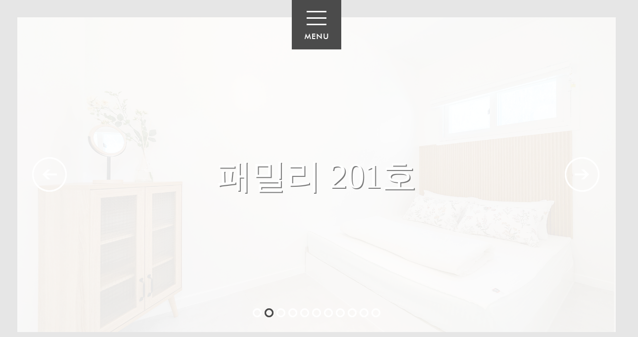

--- FILE ---
content_type: text/html
request_url: http://sugarps.co.kr/room_new04.php
body_size: 33483
content:
<!DOCTYPE html PUBLIC "-//W3C//DTD XHTML 1.0 Transitional//EN" "http://www.w3.org/TR/xhtml1/DTD/xhtml1-transitional.dtd">
<html xmlns="http://www.w3.org/1999/xhtml">
<head>
<meta http-equiv="Content-Type" content="text/html; charset=utf-8" />
<title>슈가펜션</title>
<meta name="description" content="경기도 가평군 북면 위치 펜션, 가족, 단체, 바베큐, 신축인테리어 펜션">

<meta property="og:type" content="슈가펜션">
<meta property="og:title" content="슈가펜션">
<meta property="og:description" content="경기도 가평군 북면 위치 펜션, 가족, 단체, 바베큐, 신축인테리어 펜션">
<meta property="og:image" content="http://sugarinfotown.kr/assets/images/common/logo.png">
<meta property="og:url" content="http://sugarinfotown.kr/">


<link type="text/css" href="./assets/css/style.css" rel="stylesheet" />
<link href="./assets/css/jquery.bxslider.css" rel="stylesheet" />
<script src="http://code.jquery.com/jquery-latest.js"></script>
<script src="http://ajax.googleapis.com/ajax/libs/jquery/1.8.2/jquery.min.js"></script>
<script src="./assets/js/jquery.bxslider.min.js"></script>

</head>

<body>
<script type="text/javascript">
$(document).ready(function(){
  $('.bxslider').bxSlider ({
   mode: 'fade',    //사라지는 모냥
   speen:5000,     // 이미지변환 속도 기본 500
   pager: true,     //하단 페이지
   auto: true,     //자동시작
   captions: true,  //캡션
   controls:true, //전 후 콘트롤 보이기 안보이기  
  });  
});
</script>
	<script> 
	function wrapWindowByMask(){
		//화면의 높이와 너비를 구한다.
		var maskHeight = $(document).height();  
		var maskWidth = $(window).width();  

		//마스크의 높이와 너비를 화면 것으로 만들어 전체 화면을 채운다.
		$('#mask').css({'width':maskWidth,'height':maskHeight});  

		//애니메이션 효과 - 일단 1초동안 까맣게 됐다가 80% 불투명도로 간다.
		$('#mask').fadeTo("slow",0.4);    

		//윈도우 같은 거 띄운다.
		$('.menu_wrap').show();
	}

	$(document).ready(function(){
		//검은 막 띄우기
		$('.openMask').click(function(e){
			e.preventDefault();
			wrapWindowByMask();
		});

		//닫기 버튼을 눌렀을 때
		$('.menu_wrap .close').click(function (e) {  
		    //링크 기본동작은 작동하지 않도록 한다.
		    e.preventDefault();  
		    $('#mask, .menu_wrap').hide();  
		});       

		//검은 막을 눌렀을 때
		$('#mask').click(function () {  
		    $(this).hide();  
		    $('.menu_wrap').hide();  
		});      
	});
	</script> 
<!-- 메뉴 -->
<div class="menu"><a href="#" class="openMask"><img src="http://homepageimg.infotown.kr/sugar/images/common/menu.jpg" /></a></div>
<div class="menu_wrap"> 
	<div class="menu_cont">
    	<div class="menu_logo">
        	<a href="index.php"><img src="http://homepageimg.infotown.kr/sugar/images/common/logo.png" /></a>
            <a href="http://www.ddnayo.com/RsvSys/?id_hotel=3398" target="_blank" class="reservation_btn">RESERVATION <span>실시간예약</span></a>
        </div>
    	<ul class="mmmm">
        	<li><p>PROLOGUE</p>
            	<ul class="ssss">
                	<li><a href="prologue.php">펜션인사말</a></li>
                	<li><a href="prologue2.php">외부전경</a></li>
                </ul>
            </li>
        	<li class="room" style="height: 63px;"><p>ROOMS</p>
            	<ul class="ssss" style="margin-top: -40px;">
                	<li><a href="room_list.php">객실전체보기</a></li>
                	<li><a href="room1.php">A동 101호</a></li>
                	<li><a href="room2.php"> A동 102호</a></li>
                	<li><a href="room3.php">A동 103호</a></li>
                	<li><a href="room4.php">A동 104호</a></li>
                	<li><a href="room5.php">A동 105호</a></li>
                	<li><a href="room6.php">A동 106호</a></li>
                	<li><a href="room7.php">A동 201호</a></li>
                	<li><a href="room8.php">A동 202호</a></li>
                	<li><a href="room9.php">A동 203호</a></li>
                	<li><a href="room10.php">A동 204호</a></li>
                	<li><a href="room11.php">A동 205호</a></li> 
                	<li><a href="room12.php">A동 206호</a></li>
                	<li><a href="room207.php">A동 207호</a></li>
                	<li><a href="room13.php">A동 208호</a></li>
                	<li><a href="room_new01.php">B동 101호</a></li>
                	<li><a href="room_new02.php">B동 102호</a></li>
                	<li><a href="room_new03.php">B동 103호</a></li>
                	<li><a href="room_new05.php">B동 202호</a></li>
                	<li><a href="room_new06.php">B동 203호</a></li>
                	<li><a href="room_new07.php">B동 204호</a></li>
                	<li><a href="room_new04.php">패밀리 201호</a></li>
                	<li><a href="room_new08.php">패밀리 205호</a></li>
					<li><a href="room_new09.php">패밀리 104호</a></li>
                </ul>
            </li>
        	<li><p>SPECIAL</p>
            	<ul class="ssss">
                	<li><a href="special1.php">스파</a></li>
                	<li><a href="special01.php">코인오락실</a></li>
                	<li><a href="special02.php">코인노래방</a></li>
                	<!--li><a href="special03.php">포켓볼</a></li-->
                	<li><a href="special04.php">어메니티</a></li>
                	<li><a href="special0.php">수영장</a></li>
                	<li><a href="special2.php">바베큐파티</a></li>
                	<!--li><a href="special3.php">산책로</a></li-->
                	<!-- <li><a href="special4.php">인테리어 & 복층</a></li> -->
                </ul>
            </li>
        	<li><p>RESERVATION</p>
            	<ul class="ssss">
                	<li><a href="reservation.php">요금안내</a></li>
                	<li><a href="reservation.php#tab2">기본사항</a></li>
                	<li><a href="reservation.php#tab3">유의사항</a></li>
                	<li><a href="reservation.php#tab4">환불규정</a></li>
                	<li><a href="http://www.ddnayo.com/RsvSys/?id_hotel=3398" target="_blank">실시간예약</a></li>
                </ul>
            </li>
        	<li><p>TRAVEL</p>
            	<ul class="ssss">
                	<li><a href="tour.php">주변관광지</a></li>
                </ul>
            </li>
        	<li><p>TRAFFIC</p>
            	<ul class="ssss">
                	<li><a href="traffic.php">자동차</a></li>
                	<li><a href="traffic.php#tab2">대중교통</a></li>
                	<li><a href="traffic.php#tab3">약도</a></li>
                </ul>
            </li>
        	<li class="last"><p>COMMUNITY</p>
            	<ul class="ssss">
                	<li><a href="community01.php">공지사항</a></li>
<!--                 	<li><a href="community02.php">질문답변</a></li> -->
<!--                 	<li><a href="community03.php">이용후기</a></li> -->
<!--                 	<li><a href="community04.php">포토앨범</a></li> -->
                </ul>
            </li>
        </ul>
    </div>
    <div class="close"><img src="http://homepageimg.infotown.kr/sugar/images/common/close.jpg" /></div>
    <!--input type="button" href="#" class="close" value="나는야 닫기 버튼(.window .close)"/--> 
</div> 
<div id="mask"></div>

<div class="wrap">
	<div class="slider_box">
        <ul class="bxslider">
            <li><img src="http://homepageimg.infotown.kr/primo/images/room/4/1.jpg" /></li>
            <li><img src="http://homepageimg.infotown.kr/primo/images/room/4/2.jpg" /></li>
			<li><img src="http://homepageimg.infotown.kr/primo/images/room/4/3.jpg" /></li>
			<li><img src="http://homepageimg.infotown.kr/primo/images/room/4/4.jpg" /></li>
			<li><img src="http://homepageimg.infotown.kr/primo/images/room/4/5.jpg" /></li>
			<li><img src="http://homepageimg.infotown.kr/primo/images/room/4/6.jpg" /></li>
			<li><img src="http://homepageimg.infotown.kr/primo/images/room/4/7.jpg" /></li>
			<li><img src="http://homepageimg.infotown.kr/primo/images/room/4/8.jpg" /></li>
			<li><img src="http://homepageimg.infotown.kr/primo/images/room/4/9.jpg" /></li>
			<li><img src="http://homepageimg.infotown.kr/primo/images/room/4/10.jpg" /></li>
			<li><img src="http://homepageimg.infotown.kr/primo/images/room/4/11.jpg" /></li>
        </ul>
        <!-- <div class="m_txt2_1"><img src="http://homepageimg.infotown.kr/sugar/images/room_new/b-201.png" /></div> -->
		<div class="m_txt2"><p>패밀리 201호</p></div>       
    </div>
    
    
    <div class="contents">
    	<div class="community">
        	<p><img src="http://homepageimg.infotown.kr/sugar/images/common/dda.png" /></p>
            <p><a href="http://www.ddnayo.com/RsvSys/Calendar.aspx?id_hotel=3398" target="_blank"><img src="http://homepageimg.infotown.kr/sugar/images/common/reser_btn.png"/></a></p>
        </div>
        <!--<div class="reservation2">
        

			<div class="rmgright">
				<strong><span>ROOM INFO</span>
				<em>객실명 : <b>B-201</b></em><em>원룸(침대2)</em><em>평형 : 23평</em><em>기준 2명</em><em>최대 4명</em>
				</strong>
				<table class="smstb" cellspacing="0" cellpadding="0" border="0">
					<colgroup>
						<col width="73" />
						<col width="73" />
						<col width="73" />
						<col width="73" />
						<col width="73" />
						<col width="73" />
						<col width="73" />
						<col width="73" />
						<col width="73" />
						<col width="73" />
						<col width="72" />
						<col width="72" />
					</colgroup>
					<thead>
						<tr class="gry">
							<th colspan="3">비수기</th>
							<th colspan="3">준성수기</th>
							<th colspan="3">성수기</th>
							<th colspan="3">준성수기B</th>
							<th class="last" colspan="3">극성수기</th>
						</tr>
						<tr>
							<th>주중</th>
							<th>금요일</th>
							<th>주말</th>
							<th>주중</th>
							<th>금요일</th>
							<th>주말</th>
							<th>주중</th>
							<th>금요일</th>
							<th>주말</th>
							<th>주중</th>
							<th>금요일</th>
							<th>주말</th>
							<th>주중</th>
							<th>금요일</th>
							<th class="last">주말</th>
						</tr>
					</thead>
					<tbody>
						<tr>
							<td>10만원</td>
							<td>12만원</td>
							<td>18만9천원</td>
							<td>-</td>
							<td>-</td>
							<td>-</td>
							<td>-</td>
							<td>-</td>
							<td>-</td>
							<td>-</td>
							<td>-</td>
							<td>-</td>
							<td>-</td>
							<td>-</td>
							<td class="last">-</td>
						</tr>
					</tbody>
				</table>
				<ul class="daymy">
<br/>

								                                <li><span style='font-weight:bold;'>준성수기A :</span>  
									07/08 ~ 07/14, 07/15 ~ 07/21								</li>
								
								
								                                <li><span style='font-weight:bold;'>성수기 :</span>  
									07/22 ~ 08/14								</li>
								
								                                <li><span style='font-weight:bold;'>극성수기 :</span>  
									07/29 ~ 08/03, 08/13 ~ 08/14								</li>
								                                <li><span style='font-weight:bold; color:#36F;'>※ 인원추가요금 : 1인당 20,000원 (영,유아 포함)</li>
                                <li><span style='font-weight:bold; color:#F30;'>※ 최대인원 초과시 입실 절대 불가</li>
					<li>구비물품 : 침대2, 벽걸이TV, 화장대, 식탁, 드라이기, 에어컨, 싱크대, 쿡탑, 냉장고, 전기밥솥, 냄비, 후라이팬, 그릇, 수저+젓가락 등등</li>
				</ul>
                <div class="res_bt">
                	<a href="http://www.ddnayo.com/RsvSys/?id_hotel=3398" target="_blank" class="room_reser">→ 실시간예약</a>
                </div>
			</div>
        </div>-->
        
        <font size="+0">
        <div class="jum"></div>
		<li>※객실요금은 실시간예약창에서 확인하실 수 있습니다.</li><br />
        <li>(최대인원 이상 입실시 입실을 거부당할수 있습니다.)<br /><br /><br /></li>
        <div class="jum"></div>


        <img src="http://homepageimg.infotown.kr/sugar/images/room_new/201.png" class="ban_img" /></br></br>
    </div>    
<!DOCTYPE html PUBLIC "-//W3C//DTD XHTML 1.0 Transitional//EN" "http://www.w3.org/TR/xhtml1/DTD/xhtml1-transitional.dtd">
<html xmlns="http://www.w3.org/1999/xhtml">
<head>
<meta http-equiv="Content-Type" content="text/html; charset=utf-8" />
<title>슈가펜션</title>
<meta name="description" content="경기도 가평군 북면 위치 펜션, 가족, 단체, 바베큐, 신축인테리어 펜션">

<meta property="og:type" content="슈가펜션">
<meta property="og:title" content="슈가펜션">
<meta property="og:description" content="경기도 가평군 북면 위치 펜션, 가족, 단체, 바베큐, 신축인테리어 펜션">
<meta property="og:image" content="http://sugarinfotown.kr/assets/images/common/logo.png">
<meta property="og:url" content="http://sugarinfotown.kr/">

<link type="text/css" href="./assets/css/style.css" rel="stylesheet" />
<link href="./assets/css/jquery.bxslider.css" rel="stylesheet" />
<script src="http://code.jquery.com/jquery-latest.js"></script>
<script src="http://ajax.googleapis.com/ajax/libs/jquery/1.8.2/jquery.min.js"></script>
<script src="./assets/js/jquery.bxslider.min.js"></script>


<script type="text/javascript" src="//wcs.naver.net/wcslog.js"></script> 
<script type="text/javascript"> 
var _nasa={};
if(window.wcs) _nasa["cnv"] = wcs.cnv("5","1"); // 전환유형, 전환가치 설정해야함. 설치매뉴얼 참고
</script> 



</head>

<body>
<script type="text/javascript">
$(document).ready(function(){
  $('.bxslider').bxSlider ({
   mode: 'fade',    //사라지는 모냥
   speen:5000,     // 이미지변환 속도 기본 500
   pager: true,     //하단 페이지
   auto: true,     //자동시작
   captions: true,  //캡션
   controls:true, //전 후 콘트롤 보이기 안보이기  
  });  
});
</script>
	<script> 
	function wrapWindowByMask(){
		//화면의 높이와 너비를 구한다.
		var maskHeight = $(document).height();  
		var maskWidth = $(window).width();  

		//마스크의 높이와 너비를 화면 것으로 만들어 전체 화면을 채운다.
		$('#mask').css({'width':maskWidth,'height':maskHeight});  

		//애니메이션 효과 - 일단 1초동안 까맣게 됐다가 80% 불투명도로 간다.
		$('#mask').fadeTo("slow",0.4);    

		//윈도우 같은 거 띄운다.
		$('.menu_wrap').show();
	}

	$(document).ready(function(){
		//검은 막 띄우기
		$('.openMask').click(function(e){
			e.preventDefault();
			wrapWindowByMask();
		});

		//닫기 버튼을 눌렀을 때
		$('.menu_wrap .close').click(function (e) {  
		    //링크 기본동작은 작동하지 않도록 한다.
		    e.preventDefault();  
		    $('#mask, .menu_wrap').hide();  
		});       

		//검은 막을 눌렀을 때
		$('#mask').click(function () {  
		    $(this).hide();  
		    $('.menu_wrap').hide();  
		});      
	});
	</script> 
<!-- 메뉴 -->
<div class="menu"><a href="#" class="openMask"><img src="http://homepageimg.infotown.kr/sugar/images/common/menu.jpg" /></a></div>
<div class="menu_wrap"> 
	<div class="menu_cont">
    	<div class="menu_logo">
        	<a href="index.php"><img src="http://homepageimg.infotown.kr/sugar/images/common/logo.png" /></a>
            <a href="http://www.ddnayo.com/RsvSys/?id_hotel=3398" target="_blank" class="reservation_btn">RESERVATION <span>실시간예약</span></a>
        </div>
    	<ul class="mmmm">
        	<li><p>PROLOGUE</p>
            	<ul class="ssss">
                	<li><a href="prologue.php">펜션인사말</a></li>
                	<li><a href="prologue2.php">외부전경</a></li>
                </ul>
            </li>
        	<li class="room" style="height: 63px;"><p>ROOMS</p>
            	<ul class="ssss" style="margin-top: -40px;">
                	<li><a href="room_list.php">객실전체보기</a></li>
                	<li><a href="room1.php">A동 101호</a></li>
                	<li><a href="room2.php"> A동 102호</a></li>
                	<li><a href="room3.php">A동 103호</a></li>
                	<li><a href="room4.php">A동 104호</a></li>
                	<li><a href="room5.php">A동 105호</a></li>
                	<li><a href="room6.php">A동 106호</a></li>
                	<li><a href="room7.php">A동 201호</a></li>
                	<li><a href="room8.php">A동 202호</a></li>
                	<li><a href="room9.php">A동 203호</a></li>
                	<li><a href="room10.php">A동 204호</a></li>
                	<li><a href="room11.php">A동 205호</a></li> 
                	<li><a href="room12.php">A동 206호</a></li>
                	<li><a href="room207.php">A동 207호</a></li>
                	<li><a href="room13.php">A동 208호</a></li>
                	<li><a href="room_new01.php">B동 101호</a></li>
                	<li><a href="room_new02.php">B동 102호</a></li>
                	<li><a href="room_new03.php">B동 103호</a></li>
                	<li><a href="room_new05.php">B동 202호</a></li>
                	<li><a href="room_new06.php">B동 203호</a></li>
                	<li><a href="room_new07.php">B동 204호</a></li>
                	<li><a href="room_new04.php">패밀리 201호</a></li>
                	<li><a href="room_new08.php">패밀리 205호</a></li>
					<li><a href="room_new09.php">패밀리 104호</a></li>
                </ul>
            </li>
        	<li><p>SPECIAL</p>
            	<ul class="ssss">
                	<li><a href="special1.php">스파</a></li>
                	<li><a href="special01.php">코인오락실</a></li>
                	<li><a href="special02.php">코인노래방</a></li>
                	<!--li><a href="special03.php">포켓볼</a></li-->
                	<li><a href="special04.php">어메니티</a></li>
                	<li><a href="special0.php">수영장</a></li>
                	<li><a href="special2.php">바베큐파티</a></li>
                	<!--li><a href="special3.php">산책로</a></li-->
                	<!-- <li><a href="special4.php">인테리어 & 복층</a></li> -->
                </ul>
            </li>
        	<li><p>RESERVATION</p>
            	<ul class="ssss">
                	<li><a href="reservation.php">요금안내</a></li>
                	<li><a href="reservation.php#tab2">기본사항</a></li>
                	<li><a href="reservation.php#tab3">유의사항</a></li>
                	<li><a href="reservation.php#tab4">환불규정</a></li>
                	<li><a href="http://www.ddnayo.com/RsvSys/?id_hotel=3398" target="_blank">실시간예약</a></li>
                </ul>
            </li>
        	<li><p>TRAVEL</p>
            	<ul class="ssss">
                	<li><a href="tour.php">주변관광지</a></li>
                </ul>
            </li>
        	<li><p>TRAFFIC</p>
            	<ul class="ssss">
                	<li><a href="traffic.php">자동차</a></li>
                	<li><a href="traffic.php#tab2">대중교통</a></li>
                	<li><a href="traffic.php#tab3">약도</a></li>
                </ul>
            </li>
        	<li class="last"><p>COMMUNITY</p>
            	<ul class="ssss">
                	<li><a href="community01.php">공지사항</a></li>
<!--                 	<li><a href="community02.php">질문답변</a></li> -->
<!--                 	<li><a href="community03.php">이용후기</a></li> -->
<!--                 	<li><a href="community04.php">포토앨범</a></li> -->
                </ul>
            </li>
        </ul>
    </div>
    <div class="close"><img src="http://homepageimg.infotown.kr/sugar/images/common/close.jpg" /></div>
    <!--input type="button" href="#" class="close" value="나는야 닫기 버튼(.window .close)"/--> 
</div> 
<div id="mask"></div>

<div class="wrap">
	<div class="slider_box">
        <ul class="bxslider">
          <li><img src="http://homepageimg.infotown.kr/sugar/images/common/sub1.jpg" /></li>
          <li><img src="http://homepageimg.infotown.kr/sugar/images/common/sub2.jpg" /></li>
          <li><img src="http://homepageimg.infotown.kr/sugar/images/common/sub3.jpg" /></li>
          <li><img src="http://homepageimg.infotown.kr/sugar/images/common/sub4.jpg" /></li>
          <li><img src="http://homepageimg.infotown.kr/sugar/images/common/sub5.jpg" /></li>
        </ul>
        <div class="m_txt"><img src="http://homepageimg.infotown.kr/sugar/images/common/title2.png" /></div>
    </div>
    
    
    <div class="contents">
    	<div class="title"><img src="http://homepageimg.infotown.kr/sugar/images/room/room_title.png" /></div>
        
        
        

    
    <div class="contents">
    	<div class="community">
        	<p><img src="http://homepageimg.infotown.kr/sugar/images/common/dda.png" /></p>
            <p>객실미리보기</p>
        </div>
        <div class="room_lili">
        	<ul>
            	<a href="room1.php"><li><img src="http://homepageimg.infotown.kr/sugar/images/room/li1.jpg" />
                	<p>Room . A동 101호</p>
                    <p class="cont">
                    원룸 + 스파 객실
                    </p>
                    <p class="rres"><span>→ 바로가기</span></p>
                </li></a>
            	<a href="room2.php"><li><img src="http://homepageimg.infotown.kr/sugar/images/room/li2.jpg" />
                	<p>Room . A동 102호</p>
                    <p class="cont">
                    원룸 + 스파 객실
                    </p>
                    <p class="rres"><span>→ 바로가기</span></p>
                </li></a>
            	<a href="room3.php"><li class="last"><img src="http://homepageimg.infotown.kr/sugar/images/room/li3.jpg" />
            	                	<p>Room . A동 103호</p>
            	                    <p class="cont">
            	                    원룸 + 스파 객실
            	                    </p>
            	                    <p class="rres"><span>→ 바로가기</span></p>
            	</li></a>
            	<a href="room4.php"><li><img src="http://homepageimg.infotown.kr/sugar/images/room/li4.jpg" />
                	<p>Room . A동 104호</p>
                    <p class="cont">
                    원룸 + 스파 객실
                    </p>
                    <p class="rres"><span>→ 바로가기</span></p>
                </li></a>
            	<a href="room5.php"><li><img src="http://homepageimg.infotown.kr/sugar/images/room/li5.jpg" />
            	                	<p>Room . A동 105호</p>
            	                    <p class="cont">
            	                    원룸 + 스파 객실
            	                    </p>
            	                    <p class="rres"><span>→ 바로가기</span></p>
            	                </li></a>
            	<a href="room6.php"><li class="last"><img src="http://homepageimg.infotown.kr/sugar/images/room/li6.jpg" />
            	                	<p>Room . A동 106호</p>
            	                    <p class="cont">
            	                    원룸 객실
            	                    </p>
            	                    <p class="rres"><span>→ 바로가기</span></p>
            	 </li></a>
            	<a href="room7.php"><li><img src="http://homepageimg.infotown.kr/sugar/images/room/li7.jpg" />
                	<p>Room . A동 201호</p>
                    <p class="cont">
                    복층 + 스파 객실
                    </p>
                    <p class="rres"><span>→ 바로가기</span></p>
                </li></a>
            	<a href="room8.php"><li><img src="http://homepageimg.infotown.kr/sugar/images/room/li8.jpg" />
                	<p>Room . A동 202호</p>
                    <p class="cont">
                    복층 + 스파 객실
                    </p>
                    <p class="rres"><span>→ 바로가기</span></p>
                </li></a>
            	<a href="room9.php"><li class="last"><img src="http://homepageimg.infotown.kr/sugar/images/room/li9.jpg" />
                	<p>Room . A동 203호</p>
                    <p class="cont">
                    복층 + 스파 객실
                    </p>
                    <p class="rres"><span>→ 바로가기</span></p>
                </li></a>
            	<a href="room10.php"><li><img src="http://homepageimg.infotown.kr/sugar/images/room/li10.jpg" />
                	<p>Room . A동 204호</p>
                    <p class="cont">
                    복층 + 스파 객실
                    </p>
                    <p class="rres"><span>→ 바로가기</span></p>
                </li></a>
            	<a href="room11.php"><li><img src="http://homepageimg.infotown.kr/sugar/images/room/li11.jpg" />
                	<p>Room . A동 205호</p>
                    <p class="cont">
                    복층 + 스파 객실
                    </p>
                    <p class="rres"><span>→ 바로가기</span></p>
                </li></a>
            	<a href="room12.php"><li class="last"><img src="http://homepageimg.infotown.kr/sugar/images/room/li12.jpg" />
                	<p>Room . A동 206호</p>
                    <p class="cont">
                    복층 + 스파 객실
                    </p>
                    <p class="rres"><span>→ 바로가기</span></p>
                </li></a>
            	<a href="room207.php"><li><img src="http://homepageimg.infotown.kr/sugar/images/room/li207.jpg" />
            	                	<p>Room . A동 207호</p>
            	                    <p class="cont">
            	                    커플원룸
            	                    </p>
            	                    <p class="rres"><span>→ 바로가기</span></p>
            	 </li></a>
            	<a href="room13.php"><li><img src="http://homepageimg.infotown.kr/sugar/images/room/li13.jpg" />
            	                	<p>Room . A동 208호</p>
            	                    <p class="cont">
            	                    복층 객실
            	                    </p>
            	                    <p class="rres"><span>→ 바로가기</span></p>
            	</li></a> 
            	<a href="room_new01.php"><li class="last"><img src="http://homepageimg.showplace.kr/sugar/images/room_new/01.jpg" />
                	<p>Room . B동 101호</p>
                    <p class="cont">
                    원룸(스파)
                    </p>
                    <p class="rres"><span>→ 바로가기</span></p>
                </li></a>
            	<a href="room_new02.php"><li><img src="http://homepageimg.infotown.kr/sugar/images/room_new/02.jpg" />
                	<p>Room . B동 102호</p>
                    <p class="cont">
                    원룸(스파)
                    </p>
                    <p class="rres"><span>→ 바로가기</span></p>
                </li></a>
            	<a href="room_new03.php"><li><img src="http://homepageimg.infotown.kr/sugar/images/room_new/03.jpg" />
            	                	<p>Room . B동 103호</p>
            	                    <p class="cont">
            	                    원룸(스파)
            	                    </p>
            	                    <p class="rres"><span>→ 바로가기</span></p>
            	</li></a>
            	<a href="room_new05.php"><li class="last"><img src="http://homepageimg.infotown.kr/sugar/images/room_new/05.jpg" />
                	<p>Room . B동 202호</p>
                    <p class="cont">
                    복층(스파)
                    </p>
                    <p class="rres"><span>→ 바로가기</span></p>
                </li></a>
            	<a href="room_new06.php"><li><img src="http://homepageimg.infotown.kr/sugar/images/room_new/06.jpg" />
                	<p>Room . B동 203호</p>
                    <p class="cont">
                    복층(스파)
                    </p>
                    <p class="rres"><span>→ 바로가기</span></p>
                </li></a>
            	<a href="room_new07.php"><li><img src="http://homepageimg.infotown.kr/sugar/images/room_new/07.jpg" />
                	<p>Room . B동 204호</p>
                    <p class="cont">
                    복층(스파)
                    </p>
                    <p class="rres"><span>→ 바로가기</span></p>
                </li></a>
            	<a href="room_new04.php"><li class="last"><img src="http://homepageimg.infotown.kr/sugar/images/room_new/04.jpg" />
            	                	<p>Room . 패밀리 201호</p>
            	                    <p class="cont">
            	                    거실1 + 방1 + 침대2
            	                    </p>
            	                    <p class="rres"><span>→ 바로가기</span></p>
            	                </li></a>
            	<a href="room_new08.php"><li><img src="http://homepageimg.infotown.kr/sugar/images/room_new/08.jpg" />
            	                	<p>Room . 패밀리 205호</p>
            	                    <p class="cont">
            	                    거실1 + 방1 + 침대2
            	                    </p>
            	                    <p class="rres"><span>→ 바로가기</span></p>
            	</li></a>
                <a href="room_new09.php"><li><img src="http://homepageimg.infotown.kr/sugar/images/room_new/09.jpg" />
                	<p>Room . 패밀리 104호</p>
                    <p class="cont">
                    거실1 + 방1 + 침대2
                    </p>
                    <p class="rres"><span>→ 바로가기</span></p>
                </li></a>

            	<!-- <a href="http://surokwon.com/" target="_blank">
            						<li class="last"><img src="http://homepageimg.infotown.kr/sugar/images/common/li14.jpg" />
            							<p>수록원오픈</p>
            							<p class="cont">시원한  명지계곡 평상<br/>&방갈로  &식사가능한  (수록원오픈)</p>
            							<p class="rres"><span>→ 바로가기</span></p>
            						</li>
            					</a> -->


			</ul>
        </div>
    </div>
        
        
    </div>
</div>




</body>
</html>
</div>





<style>
span{color:#ffcf2d; font-weight:bold;}
</style>
<div class="footer">
<span style="color:#fba207; font-weight:bold; font-size:20px;">☎ 예약전화 : 010-6393-3429</span> 
<br/><br/>
<span>+  상호: 슈가펜션</span> | 대표자:김현진 | 주소:경기도가평군북면가화로1422-8 (지번:제령리633-6) <span>+ </span> 사업자등록번호:851-25-00357
 <span>+ </span> 계좌번호:농협(예금주:김현진) 351-0894-0041-33 <span>+ </span> 객실:104.204.205.206   <br/>



<span>+ 상호: 프리모펜션</span> | 대표자:정대혁 | 주소:경기도가평군북면가화로1422-11 (지번:제령리633-1) <span>+ </span> 사업자등록번호132-28-56936 
 <span>+ </span> 계좌번호:농협(예금주:정대혁) 351-0733-8133-13) <span>+ </span> 객실:B-101.B-102.B-204호.B-202.B-203<br/>



<span>+ 상호: 또또펜션</span> | 대표자:정완수 | 주소:경기도가평군북면가화로1422-10 (지번:제령리 633-8)<span>+ </span> 사업자등록번호477-09-00407
 <span>+ </span> 계좌번호:농협(예금주:정완수) 351-0928-4697-63) <span>+ </span> 객실:101.102.201.202.203<br/>
통신판매업신고 : 제 2017-경기가평-176호 <br/><br/>




    <p>copyright (c) 슈가펜션 all rights reserved. design by O-farm  /  <a href="http://gpnew.gpension.kr" target="_blank">ADMIN</a> . <a href="http://gpnew.gpension.kr" target="_blank">관리자</a></p>
	<ul class="minbak">
		<li><img src="http://homepageimg.showplace.kr/sugar/images/common/minbak_suger.jpg" /></li>
		<li><img src="http://homepageimg.showplace.kr/sugar/images/common/minbak_primo.jpg" /></li>
		<li><img src="http://homepageimg.showplace.kr/sugar/images/common/minbak_ddoddo.jpg" /></li>
	</ul>
</div>
<!--div class="jihee"><a href="http://jihee.infotown.kr" target="_blank"><img src="http://homepageimg.infotown.kr/sugar/images/common/jihee1.png" onmouseover="this.src='assets/images/common/jihee2.png'" onmouseout="this.src='assets/images/common/jihee1.png'" /></a></div-->


<!--  하단객실 단속 전 정보
    101.102.103.106.201.202.203.208호.  대표자:정완수 계좌:농협(예금주:정완수).351-0928-4697-63  사업자:477-09-00407<br />
104.105.204.205.206.207호.   대표자:김현진 계좌:농협(예금주:김현진) 351-0894-0041-33  사업자:851-25-00357<br />
--></body>
</html>


--- FILE ---
content_type: text/css
request_url: http://sugarps.co.kr/assets/css/style.css
body_size: 7198
content:
@charset "utf-8";
@import url(http://fonts.googleapis.com/earlyaccess/nanumgothic.css); 


body, div, ul, li, table, tr, td, th, p{margin:0px; padding:0px;}
ul, li{list-style:none;}
a{border:0px;;}
img{border:0px;}
body {font-family: NanumGothic; font-size:13px; background:#e6e6e6}


.jihee{margin-top:100px;}

.wrap {overflow:hidden; margin:35px; min-width:1200px;}
.slider_box{overflow:hidden; position:relative; }
.slider_box .m_txt{ position:absolute; top:50%; margin-top:-100px; left:50%; margin-left:-273px;}
.slider_box .m_txt2{ position:absolute; top:50%; margin-top:-74px; left:50%; margin-left:-250px;width:500px;}
.slider_box .m_txt2 p{font-size:70px;color:#fff;text-align:center; font-family: 'Playfair Display', serif; text-shadow:2px 2px #7b7b7b;}
.slider_box .m_txt2_1{ position:absolute; top:50%; margin-top:-74px; left:50%; margin-left:-390px;}

.menu{position:fixed; top:0px; left:50%; margin-left:-50px; z-index:100;}

#mask { position:absolute; left:0; top:0; z-index:9000; background-color:#000; display:none; width:100%;}
.menu_wrap{ display:none; position:fixed; top:0px; z-index:10000; min-height:200px; background:#ffffff; width:100%;}
.menu_wrap .menu_cont{padding:20px 0; width:1200px; margin:0 auto; overflow:hidden;}
.menu_wrap .menu_cont .mmmm{width:960px; color:#4b4b4b; font-weight:bold; font-size:15px; position:relative; float:right;}
.menu_wrap .menu_cont .mmmm li{line-height:40px; border-bottom:1px solid #e8e8e8;}
.menu_wrap .menu_cont .mmmm li.last{border-bottom:0px;}
.menu_wrap .menu_cont .mmmm li p{width:120px; padding-left:10px;}
.menu_wrap .menu_cont .mmmm li .ssss { overflow:hidden; position:absolute; left:130px; margin-top:-25px;}
.menu_wrap .menu_cont .mmmm li .ssss li{float:left; font-size:12px; font-weight:normal; margin-right:5px; border-bottom:none;}
.menu_wrap .menu_cont .mmmm li .ssss li a{display:block; padding:3px 6px; text-decoration:none; line-height:15px; color:#696969; }
.menu_wrap .menu_cont .mmmm li .ssss li a:hover{ background:#333; color:#ffffff;}

.menu_wrap .menu_cont .menu_logo{float:left; width:240px; text-align:center; overflow:hidden; padding:40px 0;}
.menu_wrap .menu_cont .menu_logo .reservation_btn {display:block; background:#4b4b4b; color:#ffffff; text-decoration:none; margin-top:30px; padding:5px; font-size:12px;}
.menu_wrap .menu_cont .menu_logo .reservation_btn:hover{background:#707070;}
.menu_wrap .menu_cont .menu_logo .reservation_btn span{color:#ffd200;}


.contents{overflow:hidden; text-align:center; padding:50px 0; }
.contents .title{padding-bottom:80px;}
.ban_img{width:100%;}




.footer{background:#4b4b4b; padding:30px; overflow:hidden; margin:0 30px 30px 30px; min-width:1200px; color:#b9b9b9; text-align:center; line-height:20px; font-size:12px;}
.footer p{color:#999;}
.footer p a{padding:3px 7px; background:#686868; font-size:10px; color:#ffffff;}
.minbak{width:400px;  display:block; margin:auto;}
.minbak li{display:inline-block; float:left; margin-left:3px; margin-top:10px;}
.minbak li img{ width:130px;}



.prologue{padding:0 50px 50px 50px; text-align:center; line-height:30px;}
.prologue p{font-size:15px; font-weight:bold; color:#666;}

.community{overflow:hidden;}
.community p{font-size:20px; font-weight:bold; padding-bottom:20px;}
.community p.sub{font-size:13px; color:#666; font-weight:normal}

.dash_menu{overflow:hidden; padding:30px; margin:0 auto; display:inline-block; }
.dash_menu li{float:left; background:#1f1f1f; box-shadow:4px 4px 15px 0px rgba(31,31,31,0.3); margin-right:1px;}
.dash_menu li.on{ background:#ffffff;}
.dash_menu li a {display:block; padding:10px 0; font-size:15px; color:#ffffff; text-decoration:none; width:140px;}
.dash_menu li a:hover {color:#aaaaaa;}
.dash_menu li.on a{color:#868686;}
.dash_menu li.on a:hover{color:#686868;}



.board{width:1200px; margin:0 auto; padding-top:60px;}



.travel{overflow:hidden; width:1200px; margin:0 auto;}
.travel ul{overflow:hidden;}
.travel ul li{float:left; margin:0 15px 15px 0; background:#ffffff; width:390px; height:560px;}
.travel ul li p{margin:0 15px; padding:20px 0; border-bottom:1px solid #dddddd; font-size:14px; font-weight:bold;}
.travel ul li .cont{text-align:left; border:none; color:#666; font-size:12px; line-height:23px; font-weight:normal;}
.travel ul li.last{margin-right:0px;}


.room_lili{overflow:hidden; width:1200px; margin:0 auto;}
.room_lili ul{overflow:hidden;}
.room_lili ul li{float:left; margin:0 15px 15px 0; background:#ffffff; width:390px; height:430px;}
.room_lili ul li p{margin:0 15px; padding:20px 0; border-bottom:1px solid #dddddd; font-size:14px; font-weight:bold;  color:#333}
.room_lili ul li .cont{text-align:left; border:none; color:#666; font-size:12px; line-height:23px; font-weight:normal; width:55%; display:block; float:left}
.room_lili ul li.last{margin-right:0px;}
.room_lili ul li .rres{ border:none; color:#666; font-size:12px; line-height:23px; font-weight:normal; width:25%; display:block; float:right; text-align:center;}
.room_lili ul li .rres span{ background:#666; color:#FC0; display:block; padding:3px 10px; font-weight:bold;}
.room_lili ul a:hover li .rres span{ background:#333; color:#fff; display:block; padding:3px 10px; font-weight:bold;}
.room_lili ul a:hover li {background:#f5f5f5;}

.reservation1{width:1000px; margin:0 auto 50px auto; overflow:hidden; padding:50px; text-align:left; background:#FFF; border:1px solid #999;}
.reservation2{width:1100px; margin:20px auto 50px auto; overflow:hidden; padding:50px; text-align:center; background:#FFF; border:1px solid #cacaca;}
.reservation1 p{font-size:14px; font-weight:bold; padding-bottom:20px;}
.reservation1 .txt{line-height:25px; color:#666; padding-left:230px;}
.reservation1 .txt span{display:block; color:#930; font-weight:bold; padding-bottom:5px;}



table.smstb{ width:100%; border-top:1px solid #e6e6e6; color:#555555; overflow:hidden; font-weight:normal;}
table.smstb thead tr th{ border-right:1px solid #e6e6e6; border-bottom:1px solid #e6e6e6; padding:12px 0; font-size:12px;}
table.smstb thead tr.gry th{ background:#f0f0f0; }
table.smstb tbody tr td{ border-right:1px solid #e6e6e6; border-bottom:1px solid #e6e6e6; padding:12px 0; text-align:center;}
table.smstb tr .last{ border-right:none; }


ul.daymy { width:340px; margin-top:20px;}
ul.daymy li{ margin-bottom:8px; color:#555555; line-height:18px; text-align:left }


.rmgright strong{ display:block; overflow:hidden; color:#555555; margin-bottom:20px; }
.rmgright strong span{ display:block; float:left; background:#555555; padding:1px 2px; margin-right:18px; color:#fff; }
.rmgright strong em{ display:block; float:left; margin-right:15px; font-style:normal; font-weight:normal;}


.res_bt{padding:30px 0 0 0 ; text-align:right;}
.res_bt .room_reser{display:inline-block; text-align:center; color:#ffffff; background:#4b4b4b; padding:6px 30px; text-decoration:none}
.res_bt .room_reser:hover{ background:#727272; text-decoration:underline}

.jum{font-size:20px; margin-bottom:60px; line-height:30px;}

.close{ position:absolute; right:40px; top:0px; z-index:10000; cursor:pointer;}